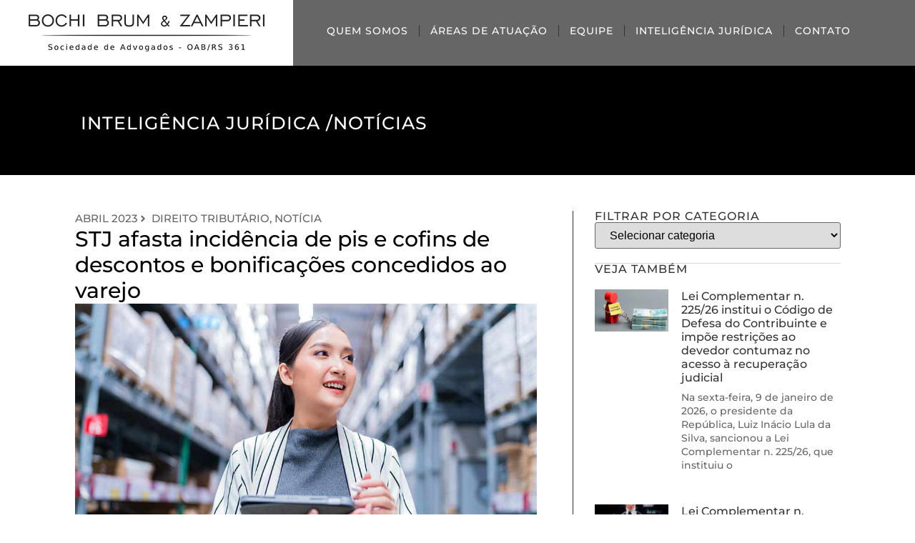

--- FILE ---
content_type: text/html; charset=UTF-8
request_url: https://www.bbz.adv.br/stj-afasta-incidencia-de-pis-e-cofins-de-descontos-e-bonificacoes-concedidos-ao-varejo/
body_size: 19528
content:
<!doctype html><html lang="pt-BR"><head><script data-no-optimize="1">var litespeed_docref=sessionStorage.getItem("litespeed_docref");litespeed_docref&&(Object.defineProperty(document,"referrer",{get:function(){return litespeed_docref}}),sessionStorage.removeItem("litespeed_docref"));</script> <meta charset="UTF-8"><meta name="viewport" content="width=device-width, initial-scale=1"><link rel="profile" href="https://gmpg.org/xfn/11"><title>STJ afasta incidência de pis e cofins de descontos e bonificações concedidos ao varejo &#8211; Bochi Brum &amp; Zampieri</title><meta name='robots' content='max-image-preview:large' /><link rel="alternate" type="application/rss+xml" title="Feed para Bochi Brum &amp; Zampieri &raquo;" href="https://www.bbz.adv.br/feed/" /><link rel="alternate" type="application/rss+xml" title="Feed de comentários para Bochi Brum &amp; Zampieri &raquo;" href="https://www.bbz.adv.br/comments/feed/" /><link rel="alternate" type="application/rss+xml" title="Feed de comentários para Bochi Brum &amp; Zampieri &raquo; STJ afasta incidência de pis e cofins de descontos e bonificações concedidos ao varejo" href="https://www.bbz.adv.br/stj-afasta-incidencia-de-pis-e-cofins-de-descontos-e-bonificacoes-concedidos-ao-varejo/feed/" /><link data-optimized="2" rel="stylesheet" href="https://www.bbz.adv.br/wp-content/litespeed/css/216ad2c3f7c4a569c73c17bb1fb927bd.css?ver=f747e" /> <script type="litespeed/javascript" data-src="https://www.bbz.adv.br/wp-includes/js/jquery/jquery.min.js?ver=3.7.1" id="jquery-core-js"></script> <link rel="https://api.w.org/" href="https://www.bbz.adv.br/wp-json/" /><link rel="alternate" title="JSON" type="application/json" href="https://www.bbz.adv.br/wp-json/wp/v2/posts/3298" /><link rel="EditURI" type="application/rsd+xml" title="RSD" href="https://www.bbz.adv.br/xmlrpc.php?rsd" /><meta name="generator" content="WordPress 6.8.2" /><link rel="canonical" href="https://www.bbz.adv.br/stj-afasta-incidencia-de-pis-e-cofins-de-descontos-e-bonificacoes-concedidos-ao-varejo/" /><link rel='shortlink' href='https://www.bbz.adv.br/?p=3298' /><link rel="alternate" title="oEmbed (JSON)" type="application/json+oembed" href="https://www.bbz.adv.br/wp-json/oembed/1.0/embed?url=https%3A%2F%2Fwww.bbz.adv.br%2Fstj-afasta-incidencia-de-pis-e-cofins-de-descontos-e-bonificacoes-concedidos-ao-varejo%2F" /><link rel="alternate" title="oEmbed (XML)" type="text/xml+oembed" href="https://www.bbz.adv.br/wp-json/oembed/1.0/embed?url=https%3A%2F%2Fwww.bbz.adv.br%2Fstj-afasta-incidencia-de-pis-e-cofins-de-descontos-e-bonificacoes-concedidos-ao-varejo%2F&#038;format=xml" /><meta name="generator" content="Elementor 3.31.0; features: e_font_icon_svg, additional_custom_breakpoints, e_element_cache; settings: css_print_method-external, google_font-enabled, font_display-swap">
 <script type="litespeed/javascript">(function(w,d,s,l,i){w[l]=w[l]||[];w[l].push({'gtm.start':new Date().getTime(),event:'gtm.js'});var f=d.getElementsByTagName(s)[0],j=d.createElement(s),dl=l!='dataLayer'?'&l='+l:'';j.async=!0;j.src='https://www.googletagmanager.com/gtm.js?id='+i+dl;f.parentNode.insertBefore(j,f)})(window,document,'script','dataLayer','GTM-5JVBJF8')</script> <meta name="generator" content="Powered by Slider Revolution 6.6.5 - responsive, Mobile-Friendly Slider Plugin for WordPress with comfortable drag and drop interface." /></head><body class="wp-singular post-template-default single single-post postid-3298 single-format-standard wp-embed-responsive wp-theme-hello-elementor hello-elementor-default elementor-default elementor-kit-11 elementor-page-375"><noscript><iframe data-lazyloaded="1" src="about:blank" data-litespeed-src="https://www.googletagmanager.com/ns.html?id=GTM-5JVBJF8"
height="0" width="0" style="display:none;visibility:hidden"></iframe></noscript><a class="skip-link screen-reader-text" href="#content">Ir para o conteúdo</a><div data-elementor-type="header" data-elementor-id="42" class="elementor elementor-42 elementor-location-header" data-elementor-post-type="elementor_library"><div class="elementor-element elementor-element-728ed4d9 e-flex e-con-boxed e-con e-parent" data-id="728ed4d9" data-element_type="container" data-settings="{&quot;sticky&quot;:&quot;top&quot;,&quot;position&quot;:&quot;absolute&quot;,&quot;sticky_on&quot;:[&quot;desktop&quot;,&quot;tablet&quot;,&quot;mobile&quot;],&quot;sticky_offset&quot;:0,&quot;sticky_effects_offset&quot;:0,&quot;sticky_anchor_link_offset&quot;:0}"><div class="e-con-inner"><div class="elementor-element elementor-element-58fb53dc e-con-full e-flex e-con e-child" data-id="58fb53dc" data-element_type="container" data-settings="{&quot;background_background&quot;:&quot;classic&quot;}"><div class="elementor-element elementor-element-3eefcd96 elementor-widget elementor-widget-image" data-id="3eefcd96" data-element_type="widget" data-widget_type="image.default"><div class="elementor-widget-container">
<a href="https://www.bbz.adv.br">
<img data-lazyloaded="1" src="[data-uri]" width="330" height="52" data-src="https://www.bbz.adv.br/wp-content/uploads/2022/12/Logo-bbz-menu.png" class="attachment-large size-large wp-image-19" alt="" data-srcset="https://www.bbz.adv.br/wp-content/uploads/2022/12/Logo-bbz-menu.png 330w, https://www.bbz.adv.br/wp-content/uploads/2022/12/Logo-bbz-menu-300x47.png 300w" data-sizes="(max-width: 330px) 100vw, 330px" />								</a></div></div></div><div class="elementor-element elementor-element-4af0afd e-con-full e-flex e-con e-child" data-id="4af0afd" data-element_type="container" data-settings="{&quot;background_background&quot;:&quot;classic&quot;}"><div class="elementor-element elementor-element-56499dbf elementor-nav-menu--stretch elementor-widget-mobile__width-initial elementor-nav-menu__align-end elementor-nav-menu--dropdown-tablet elementor-nav-menu__text-align-aside elementor-nav-menu--toggle elementor-nav-menu--burger elementor-widget elementor-widget-nav-menu" data-id="56499dbf" data-element_type="widget" data-settings="{&quot;full_width&quot;:&quot;stretch&quot;,&quot;submenu_icon&quot;:{&quot;value&quot;:&quot;&lt;svg class=\&quot;e-font-icon-svg e-fas-angle-down\&quot; viewBox=\&quot;0 0 320 512\&quot; xmlns=\&quot;http:\/\/www.w3.org\/2000\/svg\&quot;&gt;&lt;path d=\&quot;M143 352.3L7 216.3c-9.4-9.4-9.4-24.6 0-33.9l22.6-22.6c9.4-9.4 24.6-9.4 33.9 0l96.4 96.4 96.4-96.4c9.4-9.4 24.6-9.4 33.9 0l22.6 22.6c9.4 9.4 9.4 24.6 0 33.9l-136 136c-9.2 9.4-24.4 9.4-33.8 0z\&quot;&gt;&lt;\/path&gt;&lt;\/svg&gt;&quot;,&quot;library&quot;:&quot;fa-solid&quot;},&quot;layout&quot;:&quot;horizontal&quot;,&quot;toggle&quot;:&quot;burger&quot;}" data-widget_type="nav-menu.default"><div class="elementor-widget-container"><nav aria-label="Menu" class="elementor-nav-menu--main elementor-nav-menu__container elementor-nav-menu--layout-horizontal e--pointer-underline e--animation-fade"><ul id="menu-1-56499dbf" class="elementor-nav-menu"><li class="menu-item menu-item-type-post_type menu-item-object-page menu-item-1423"><a href="https://www.bbz.adv.br/quem-somos/" class="elementor-item">Quem somos</a></li><li class="menu-item menu-item-type-post_type menu-item-object-page menu-item-has-children menu-item-1422"><a href="https://www.bbz.adv.br/areas-de-atuacao/" class="elementor-item">Áreas de atuação</a><ul class="sub-menu elementor-nav-menu--dropdown"><li class="menu-item menu-item-type-post_type menu-item-object-area_de_atuacao menu-item-1419"><a href="https://www.bbz.adv.br/area_de_atuacao/direito-tributario-e-aduaneiro/" class="elementor-sub-item">Direito Tributário</a></li><li class="menu-item menu-item-type-post_type menu-item-object-area_de_atuacao menu-item-1413"><a href="https://www.bbz.adv.br/area_de_atuacao/direito-empresarial/" class="elementor-sub-item">Direito empresarial</a></li><li class="menu-item menu-item-type-post_type menu-item-object-area_de_atuacao menu-item-1410"><a href="https://www.bbz.adv.br/area_de_atuacao/agronegocio/" class="elementor-sub-item">Direito do agronegócio</a></li><li class="menu-item menu-item-type-post_type menu-item-object-area_de_atuacao menu-item-1940"><a href="https://www.bbz.adv.br/area_de_atuacao/responsabilidade-civil-e-obrigacoes/" class="elementor-sub-item">Responsabilidade civil e obrigações</a></li><li class="menu-item menu-item-type-post_type menu-item-object-area_de_atuacao menu-item-1941"><a href="https://www.bbz.adv.br/area_de_atuacao/familia-e-sucessoes/" class="elementor-sub-item">Gestão Patrimonial, Família e sucessões</a></li><li class="menu-item menu-item-type-post_type menu-item-object-area_de_atuacao menu-item-1942"><a href="https://www.bbz.adv.br/area_de_atuacao/direito-bancario/" class="elementor-sub-item">Direito bancário</a></li><li class="menu-item menu-item-type-post_type menu-item-object-area_de_atuacao menu-item-1943"><a href="https://www.bbz.adv.br/area_de_atuacao/recuperacao-de-credito/" class="elementor-sub-item">Recuperação de crédito</a></li><li class="menu-item menu-item-type-post_type menu-item-object-area_de_atuacao menu-item-1415"><a href="https://www.bbz.adv.br/area_de_atuacao/compliance-lgpd-e-direito-digital/" class="elementor-sub-item">Compliance, LGPD e direito digital</a></li><li class="menu-item menu-item-type-post_type menu-item-object-area_de_atuacao menu-item-1944"><a href="https://www.bbz.adv.br/area_de_atuacao/propriedade-intelectual/" class="elementor-sub-item">Propriedade intelectual</a></li><li class="menu-item menu-item-type-post_type menu-item-object-area_de_atuacao menu-item-1945"><a href="https://www.bbz.adv.br/area_de_atuacao/direito-imobiliario/" class="elementor-sub-item">Direito imobiliário</a></li><li class="menu-item menu-item-type-post_type menu-item-object-area_de_atuacao menu-item-1946"><a href="https://www.bbz.adv.br/area_de_atuacao/direito-administrativo/" class="elementor-sub-item">Direito administrativo</a></li><li class="menu-item menu-item-type-post_type menu-item-object-area_de_atuacao menu-item-1947"><a href="https://www.bbz.adv.br/area_de_atuacao/direito-medico/" class="elementor-sub-item">Direito médico</a></li><li class="menu-item menu-item-type-post_type menu-item-object-area_de_atuacao menu-item-1412"><a href="https://www.bbz.adv.br/area_de_atuacao/negocio-juridico-e-contratos/" class="elementor-sub-item">Negócio jurídico e contratos</a></li><li class="menu-item menu-item-type-post_type menu-item-object-area_de_atuacao menu-item-1414"><a href="https://www.bbz.adv.br/area_de_atuacao/direito-do-trabalho/" class="elementor-sub-item">Direito do trabalho</a></li><li class="menu-item menu-item-type-post_type menu-item-object-area_de_atuacao menu-item-4603"><a href="https://www.bbz.adv.br/area_de_atuacao/controladoria-juridica/" class="elementor-sub-item">Controladoria Jurídica</a></li><li class="menu-item menu-item-type-post_type menu-item-object-area_de_atuacao menu-item-5610"><a href="https://www.bbz.adv.br/area_de_atuacao/reestruturacao-e-insolvencia/" class="elementor-sub-item">Reestruturação e Insolvência</a></li></ul></li><li class="menu-item menu-item-type-post_type menu-item-object-page menu-item-1559"><a href="https://www.bbz.adv.br/equipe-bbz/" class="elementor-item">Equipe</a></li><li class="menu-item menu-item-type-post_type menu-item-object-page menu-item-has-children menu-item-1425"><a href="https://www.bbz.adv.br/inteligencia-juridica/" class="elementor-item">Inteligência Jurídica</a><ul class="sub-menu elementor-nav-menu--dropdown"><li class="menu-item menu-item-type-post_type menu-item-object-page menu-item-2955"><a href="https://www.bbz.adv.br/noticias/" class="elementor-sub-item">Notícias</a></li><li class="menu-item menu-item-type-post_type menu-item-object-page menu-item-2954"><a href="https://www.bbz.adv.br/bbz-artigos/" class="elementor-sub-item">Artigos</a></li><li class="menu-item menu-item-type-post_type menu-item-object-page menu-item-5230"><a href="https://www.bbz.adv.br/ebook/" class="elementor-sub-item">Ebooks / Guias</a></li></ul></li><li class="menu-item menu-item-type-post_type menu-item-object-page menu-item-1418"><a href="https://www.bbz.adv.br/contato/" class="elementor-item">Contato</a></li></ul></nav><div class="elementor-menu-toggle" role="button" tabindex="0" aria-label="Menu Toggle" aria-expanded="false">
<svg aria-hidden="true" role="presentation" class="elementor-menu-toggle__icon--open e-font-icon-svg e-eicon-menu-bar" viewBox="0 0 1000 1000" xmlns="http://www.w3.org/2000/svg"><path d="M104 333H896C929 333 958 304 958 271S929 208 896 208H104C71 208 42 237 42 271S71 333 104 333ZM104 583H896C929 583 958 554 958 521S929 458 896 458H104C71 458 42 487 42 521S71 583 104 583ZM104 833H896C929 833 958 804 958 771S929 708 896 708H104C71 708 42 737 42 771S71 833 104 833Z"></path></svg><svg aria-hidden="true" role="presentation" class="elementor-menu-toggle__icon--close e-font-icon-svg e-eicon-close" viewBox="0 0 1000 1000" xmlns="http://www.w3.org/2000/svg"><path d="M742 167L500 408 258 167C246 154 233 150 217 150 196 150 179 158 167 167 154 179 150 196 150 212 150 229 154 242 171 254L408 500 167 742C138 771 138 800 167 829 196 858 225 858 254 829L496 587 738 829C750 842 767 846 783 846 800 846 817 842 829 829 842 817 846 804 846 783 846 767 842 750 829 737L588 500 833 258C863 229 863 200 833 171 804 137 775 137 742 167Z"></path></svg></div><nav class="elementor-nav-menu--dropdown elementor-nav-menu__container" aria-hidden="true"><ul id="menu-2-56499dbf" class="elementor-nav-menu"><li class="menu-item menu-item-type-post_type menu-item-object-page menu-item-1423"><a href="https://www.bbz.adv.br/quem-somos/" class="elementor-item" tabindex="-1">Quem somos</a></li><li class="menu-item menu-item-type-post_type menu-item-object-page menu-item-has-children menu-item-1422"><a href="https://www.bbz.adv.br/areas-de-atuacao/" class="elementor-item" tabindex="-1">Áreas de atuação</a><ul class="sub-menu elementor-nav-menu--dropdown"><li class="menu-item menu-item-type-post_type menu-item-object-area_de_atuacao menu-item-1419"><a href="https://www.bbz.adv.br/area_de_atuacao/direito-tributario-e-aduaneiro/" class="elementor-sub-item" tabindex="-1">Direito Tributário</a></li><li class="menu-item menu-item-type-post_type menu-item-object-area_de_atuacao menu-item-1413"><a href="https://www.bbz.adv.br/area_de_atuacao/direito-empresarial/" class="elementor-sub-item" tabindex="-1">Direito empresarial</a></li><li class="menu-item menu-item-type-post_type menu-item-object-area_de_atuacao menu-item-1410"><a href="https://www.bbz.adv.br/area_de_atuacao/agronegocio/" class="elementor-sub-item" tabindex="-1">Direito do agronegócio</a></li><li class="menu-item menu-item-type-post_type menu-item-object-area_de_atuacao menu-item-1940"><a href="https://www.bbz.adv.br/area_de_atuacao/responsabilidade-civil-e-obrigacoes/" class="elementor-sub-item" tabindex="-1">Responsabilidade civil e obrigações</a></li><li class="menu-item menu-item-type-post_type menu-item-object-area_de_atuacao menu-item-1941"><a href="https://www.bbz.adv.br/area_de_atuacao/familia-e-sucessoes/" class="elementor-sub-item" tabindex="-1">Gestão Patrimonial, Família e sucessões</a></li><li class="menu-item menu-item-type-post_type menu-item-object-area_de_atuacao menu-item-1942"><a href="https://www.bbz.adv.br/area_de_atuacao/direito-bancario/" class="elementor-sub-item" tabindex="-1">Direito bancário</a></li><li class="menu-item menu-item-type-post_type menu-item-object-area_de_atuacao menu-item-1943"><a href="https://www.bbz.adv.br/area_de_atuacao/recuperacao-de-credito/" class="elementor-sub-item" tabindex="-1">Recuperação de crédito</a></li><li class="menu-item menu-item-type-post_type menu-item-object-area_de_atuacao menu-item-1415"><a href="https://www.bbz.adv.br/area_de_atuacao/compliance-lgpd-e-direito-digital/" class="elementor-sub-item" tabindex="-1">Compliance, LGPD e direito digital</a></li><li class="menu-item menu-item-type-post_type menu-item-object-area_de_atuacao menu-item-1944"><a href="https://www.bbz.adv.br/area_de_atuacao/propriedade-intelectual/" class="elementor-sub-item" tabindex="-1">Propriedade intelectual</a></li><li class="menu-item menu-item-type-post_type menu-item-object-area_de_atuacao menu-item-1945"><a href="https://www.bbz.adv.br/area_de_atuacao/direito-imobiliario/" class="elementor-sub-item" tabindex="-1">Direito imobiliário</a></li><li class="menu-item menu-item-type-post_type menu-item-object-area_de_atuacao menu-item-1946"><a href="https://www.bbz.adv.br/area_de_atuacao/direito-administrativo/" class="elementor-sub-item" tabindex="-1">Direito administrativo</a></li><li class="menu-item menu-item-type-post_type menu-item-object-area_de_atuacao menu-item-1947"><a href="https://www.bbz.adv.br/area_de_atuacao/direito-medico/" class="elementor-sub-item" tabindex="-1">Direito médico</a></li><li class="menu-item menu-item-type-post_type menu-item-object-area_de_atuacao menu-item-1412"><a href="https://www.bbz.adv.br/area_de_atuacao/negocio-juridico-e-contratos/" class="elementor-sub-item" tabindex="-1">Negócio jurídico e contratos</a></li><li class="menu-item menu-item-type-post_type menu-item-object-area_de_atuacao menu-item-1414"><a href="https://www.bbz.adv.br/area_de_atuacao/direito-do-trabalho/" class="elementor-sub-item" tabindex="-1">Direito do trabalho</a></li><li class="menu-item menu-item-type-post_type menu-item-object-area_de_atuacao menu-item-4603"><a href="https://www.bbz.adv.br/area_de_atuacao/controladoria-juridica/" class="elementor-sub-item" tabindex="-1">Controladoria Jurídica</a></li><li class="menu-item menu-item-type-post_type menu-item-object-area_de_atuacao menu-item-5610"><a href="https://www.bbz.adv.br/area_de_atuacao/reestruturacao-e-insolvencia/" class="elementor-sub-item" tabindex="-1">Reestruturação e Insolvência</a></li></ul></li><li class="menu-item menu-item-type-post_type menu-item-object-page menu-item-1559"><a href="https://www.bbz.adv.br/equipe-bbz/" class="elementor-item" tabindex="-1">Equipe</a></li><li class="menu-item menu-item-type-post_type menu-item-object-page menu-item-has-children menu-item-1425"><a href="https://www.bbz.adv.br/inteligencia-juridica/" class="elementor-item" tabindex="-1">Inteligência Jurídica</a><ul class="sub-menu elementor-nav-menu--dropdown"><li class="menu-item menu-item-type-post_type menu-item-object-page menu-item-2955"><a href="https://www.bbz.adv.br/noticias/" class="elementor-sub-item" tabindex="-1">Notícias</a></li><li class="menu-item menu-item-type-post_type menu-item-object-page menu-item-2954"><a href="https://www.bbz.adv.br/bbz-artigos/" class="elementor-sub-item" tabindex="-1">Artigos</a></li><li class="menu-item menu-item-type-post_type menu-item-object-page menu-item-5230"><a href="https://www.bbz.adv.br/ebook/" class="elementor-sub-item" tabindex="-1">Ebooks / Guias</a></li></ul></li><li class="menu-item menu-item-type-post_type menu-item-object-page menu-item-1418"><a href="https://www.bbz.adv.br/contato/" class="elementor-item" tabindex="-1">Contato</a></li></ul></nav></div></div></div></div></div></div><div data-elementor-type="single-post" data-elementor-id="375" class="elementor elementor-375 elementor-location-single post-3298 post type-post status-publish format-standard has-post-thumbnail hentry category-direito-tributario category-noticia" data-elementor-post-type="elementor_library"><div class="elementor-element elementor-element-60c8ee48 e-flex e-con-boxed e-con e-parent" data-id="60c8ee48" data-element_type="container" data-settings="{&quot;background_background&quot;:&quot;classic&quot;}"><div class="e-con-inner"><div class="elementor-element elementor-element-674c535c elementor-widget elementor-widget-heading" data-id="674c535c" data-element_type="widget" data-widget_type="heading.default"><div class="elementor-widget-container"><h2 class="elementor-heading-title elementor-size-default"><a href="https://www.bbz.adv.br/inteligencia-juridica/">inteligência jurídica / </a></h2></div></div><div class="elementor-element elementor-element-27e2281 elementor-widget elementor-widget-heading" data-id="27e2281" data-element_type="widget" data-widget_type="heading.default"><div class="elementor-widget-container"><h2 class="elementor-heading-title elementor-size-default"><a href="https://www.bbz.adv.br/noticias/">notícias</a></h2></div></div></div></div><div class="elementor-element elementor-element-13c3291 e-flex e-con-boxed e-con e-parent" data-id="13c3291" data-element_type="container"><div class="e-con-inner"><div class="elementor-element elementor-element-934d0ed e-con-full e-flex e-con e-child" data-id="934d0ed" data-element_type="container"><div class="elementor-element elementor-element-a352e5f elementor-widget elementor-widget-post-info" data-id="a352e5f" data-element_type="widget" data-widget_type="post-info.default"><div class="elementor-widget-container"><ul class="elementor-inline-items elementor-icon-list-items elementor-post-info"><li class="elementor-icon-list-item elementor-repeater-item-06094b5 elementor-inline-item" itemprop="datePublished">
<span class="elementor-icon-list-text elementor-post-info__item elementor-post-info__item--type-date">
<time>abril 2023</time>					</span></li><li class="elementor-icon-list-item elementor-repeater-item-9c64433 elementor-inline-item" itemprop="about">
<span class="elementor-icon-list-icon">
<svg aria-hidden="true" class="e-font-icon-svg e-fas-angle-right" viewBox="0 0 256 512" xmlns="http://www.w3.org/2000/svg"><path d="M224.3 273l-136 136c-9.4 9.4-24.6 9.4-33.9 0l-22.6-22.6c-9.4-9.4-9.4-24.6 0-33.9l96.4-96.4-96.4-96.4c-9.4-9.4-9.4-24.6 0-33.9L54.3 103c9.4-9.4 24.6-9.4 33.9 0l136 136c9.5 9.4 9.5 24.6.1 34z"></path></svg>							</span>
<span class="elementor-icon-list-text elementor-post-info__item elementor-post-info__item--type-terms">
<span class="elementor-post-info__terms-list">
<a href="https://www.bbz.adv.br/category/direito-tributario/" class="elementor-post-info__terms-list-item">Direito tributário</a>, <a href="https://www.bbz.adv.br/category/noticia/" class="elementor-post-info__terms-list-item">Notícia</a>				</span>
</span></li></ul></div></div><div class="elementor-element elementor-element-44e34b4 elementor-widget elementor-widget-theme-post-title elementor-page-title elementor-widget-heading" data-id="44e34b4" data-element_type="widget" data-widget_type="theme-post-title.default"><div class="elementor-widget-container"><h1 class="elementor-heading-title elementor-size-default">STJ afasta incidência de pis e cofins de descontos e bonificações concedidos ao varejo</h1></div></div><div class="elementor-element elementor-element-d5e785c elementor-widget elementor-widget-theme-post-featured-image elementor-widget-image" data-id="d5e785c" data-element_type="widget" data-widget_type="theme-post-featured-image.default"><div class="elementor-widget-container"><figure class="wp-caption">
<img data-lazyloaded="1" src="[data-uri]" fetchpriority="high" width="980" height="550" data-src="https://www.bbz.adv.br/wp-content/uploads/2023/04/BBZ-2.jpg" class="attachment-full size-full wp-image-3299" alt="" data-srcset="https://www.bbz.adv.br/wp-content/uploads/2023/04/BBZ-2.jpg 980w, https://www.bbz.adv.br/wp-content/uploads/2023/04/BBZ-2-300x168.jpg 300w, https://www.bbz.adv.br/wp-content/uploads/2023/04/BBZ-2-768x431.jpg 768w" data-sizes="(max-width: 980px) 100vw, 980px" /><figcaption class="widget-image-caption wp-caption-text"></figcaption></figure></div></div><div class="elementor-element elementor-element-f84798d elementor-widget elementor-widget-theme-post-content" data-id="f84798d" data-element_type="widget" data-widget_type="theme-post-content.default"><div class="elementor-widget-container"><p>Na rotina comercial, é comum a utilização de acordos e descontos realizados com fornecedores e varejistas, em que se concede ao varejista uma redução de custos na aquisição do produto a partir de concessões mútuas. Portanto, uma das principais formas de se materializar esses acordos comerciais é quando ocorre o recebimento de mercadorias em bonificação atreladas à operação de venda.</p><p>A controvérsia surge, pois, essas mercadorias recebidas em bonificação, quando atreladas ao negócio mercantil e constante em nota fiscal específica, geram receita tributável à medida que são comercializadas, visto que a receita correspondente à venda destes produtos bonificados integra a base de cálculo (receita bruta) para o recolhimento das contribuições do PIS e da COFINS. Significa dizer, em última análise, que a mercadoria bonificada é também tributada pelas contribuições sociais, aumentando de forma considerável a carga tributária arcada pela atividade varejista.</p><p>Assim, a discussão central volta-se à classificação da natureza jurídica dos ajustes de preço no âmbito dos acordos comerciais celebrados entre o varejista e seus fornecedores para fins da incidência de PIS/COFINS. No dia 11 de abril, no entanto, a Primeira Turma do Superior Tribunal de Justiça proferiu decisão inédita e de grande relevância para este setor no REsp nº 18360282/SE, sob relatoria da ministra Regina Helena Costa, definindo, no primeiro julgamento da temática na 1ª Turma da Corte, que não devem incidir PIS e COFINS sobre os descontos e/ou bonificações concedidos ao varejo quando da aquisição de mercadorias.</p><p>Apesar de ainda não haver um posicionamento da 2ª Turma sobre o assunto, os ministros da 1ª Turma devem retomar o julgamento do recurso especial interposto pelo contribuinte, no qual este alegou que, independentemente da classificação contábil, as bonificações (que aqui se compreendem como os descontos acordados com fornecedores) estão condicionadas a uma contraprestação de serviços por parte do contribuinte varejista, restando inquestionável a sua caracterização como auferimento de receita tributável.</p><p>O julgamento teve início em novembro de 2022, momento em que a ministra relatora proferiu voto favorável ao contribuinte, ao compreender que não haveria acréscimo patrimonial de caráter definitivo diante da concessão de descontos comerciais oferecidos por fornecedores, mas sim uma verdadeira redução de custo de aquisição da mercadoria, de forma que podem ser deduzidos da base de cálculo do PIS e da COFINS. Acompanhou o entendimento o ministro Manoel Erhardt.</p><p>Trata-se de decisão importante na medida em que, recentemente, os contribuintes vinham obtendo decisões desfavoráveis no âmbito administrativo nos julgamentos do CARF, que buscava identificar nas operações se os descontos eram concedidos incondicionalmente ou mediante contraprestações por parte dos varejistas.</p><p>Por fim, vale ressaltar que apesar de a decisão não ter sido proferida em sede de recurso repetitivo e não vincular os julgamentos administrativos do CARF, ela representa um importante precedente judicial com boas perspectivas para o comércio varejista.</p><p>Por:<br />
Nathália Zampieri – OAB/RS 111.498</p><p>&nbsp;</p><p>&nbsp;</p><p>&nbsp;</p></div></div></div><div class="elementor-element elementor-element-7eacd6a e-con-full e-flex e-con e-child" data-id="7eacd6a" data-element_type="container"><div class="elementor-element elementor-element-e785d12 elementor-widget elementor-widget-heading" data-id="e785d12" data-element_type="widget" data-widget_type="heading.default"><div class="elementor-widget-container"><h2 class="elementor-heading-title elementor-size-default">Filtrar por categoria</h2></div></div><div class="elementor-element elementor-element-4d23d29 elementor-widget elementor-widget-wp-widget-categories" data-id="4d23d29" data-element_type="widget" data-widget_type="wp-widget-categories.default"><div class="elementor-widget-container"><h5>Categorias</h5><form action="https://www.bbz.adv.br" method="get"><label class="screen-reader-text" for="cat">Categorias</label><select  name='cat' id='cat' class='postform'><option value='-1'>Selecionar categoria</option><option class="level-0" value="4">Agronegócio</option><option class="level-0" value="43">Artigo</option><option class="level-0" value="6">Compliance, lgpd e direito digital</option><option class="level-0" value="44">Controladoria Jurídica</option><option class="level-0" value="24">Direito Administrativo</option><option class="level-0" value="25">Direito Bancário</option><option class="level-0" value="8">Direito do trabalho</option><option class="level-0" value="9">Direito empresarial</option><option class="level-0" value="26">Direito Imobiliário</option><option class="level-0" value="27">Direito Médico</option><option class="level-0" value="42">Direito Previdenciário</option><option class="level-0" value="12">Direito tributário</option><option class="level-0" value="28">Gestão Patrimonial, Família e sucessões</option><option class="level-0" value="29">Negócio jurídico e contratos</option><option class="level-0" value="1">Notícia</option><option class="level-0" value="30">Propriedade intelectual</option><option class="level-0" value="31">Recuperação de crédito</option><option class="level-0" value="50">Reestruturação e Insolvência</option><option class="level-0" value="32">Responsabilidade civil e obrigações</option>
</select></form></div></div><div class="elementor-element elementor-element-30f5243 elementor-widget elementor-widget-heading" data-id="30f5243" data-element_type="widget" data-widget_type="heading.default"><div class="elementor-widget-container"><h2 class="elementor-heading-title elementor-size-default">Veja também</h2></div></div><div class="elementor-element elementor-element-8ddc251 elementor-grid-1 elementor-posts--thumbnail-left elementor-grid-tablet-1 elementor-grid-mobile-1 elementor-widget elementor-widget-posts" data-id="8ddc251" data-element_type="widget" data-settings="{&quot;classic_columns&quot;:&quot;1&quot;,&quot;classic_columns_tablet&quot;:&quot;1&quot;,&quot;classic_columns_mobile&quot;:&quot;1&quot;,&quot;classic_row_gap&quot;:{&quot;unit&quot;:&quot;px&quot;,&quot;size&quot;:35,&quot;sizes&quot;:[]},&quot;classic_row_gap_tablet&quot;:{&quot;unit&quot;:&quot;px&quot;,&quot;size&quot;:&quot;&quot;,&quot;sizes&quot;:[]},&quot;classic_row_gap_mobile&quot;:{&quot;unit&quot;:&quot;px&quot;,&quot;size&quot;:&quot;&quot;,&quot;sizes&quot;:[]}}" data-widget_type="posts.classic"><div class="elementor-widget-container"><div class="elementor-posts-container elementor-posts elementor-posts--skin-classic elementor-grid" role="list"><article class="elementor-post elementor-grid-item post-5678 post type-post status-publish format-standard has-post-thumbnail hentry category-direito-empresarial category-reestruturacao-e-insolvencia" role="listitem">
<a class="elementor-post__thumbnail__link" href="https://www.bbz.adv.br/lei-complementar-n-225-26-institui-o-codigo-de-defesa-do-contribuinte-e-impoe-restricoes-ao-devedor-contumaz-no-acesso-a-recuperacao-judicial/" tabindex="-1" ><div class="elementor-post__thumbnail"><img data-lazyloaded="1" src="[data-uri]" width="300" height="171" data-src="https://www.bbz.adv.br/wp-content/uploads/2026/01/Site-1-1-300x171.jpg" class="attachment-medium size-medium wp-image-5679" alt="" /></div>
</a><div class="elementor-post__text"><h3 class="elementor-post__title">
<a href="https://www.bbz.adv.br/lei-complementar-n-225-26-institui-o-codigo-de-defesa-do-contribuinte-e-impoe-restricoes-ao-devedor-contumaz-no-acesso-a-recuperacao-judicial/" >
Lei Complementar n. 225/26 institui o Código de Defesa do Contribuinte e impõe restrições ao devedor contumaz no acesso à recuperação judicial			</a></h3><div class="elementor-post__excerpt"><p>Na sexta-feira, 9 de janeiro de 2026, o presidente da República, Luiz Inácio Lula da Silva, sancionou a Lei Complementar n. 225/26, que instituiu o</p></div></div></article><article class="elementor-post elementor-grid-item post-5674 post type-post status-publish format-standard has-post-thumbnail hentry category-direito-tributario" role="listitem">
<a class="elementor-post__thumbnail__link" href="https://www.bbz.adv.br/lei-complementar-n-225-26-quem-sera-o-devedor-contumaz/" tabindex="-1" ><div class="elementor-post__thumbnail"><img data-lazyloaded="1" src="[data-uri]" loading="lazy" width="300" height="171" data-src="https://www.bbz.adv.br/wp-content/uploads/2026/01/Site-1-300x171.jpg" class="attachment-medium size-medium wp-image-5675" alt="" /></div>
</a><div class="elementor-post__text"><h3 class="elementor-post__title">
<a href="https://www.bbz.adv.br/lei-complementar-n-225-26-quem-sera-o-devedor-contumaz/" >
Lei Complementar n. 225/26: quem será o devedor contumaz?			</a></h3><div class="elementor-post__excerpt"><p>No dia 08 de janeiro de 2026, foi sancionada a Lei Complementar n. 225/26, que institui o Código de Defesa do Contribuinte, representando um marco</p></div></div></article><article class="elementor-post elementor-grid-item post-5671 post type-post status-publish format-standard has-post-thumbnail hentry category-direito-tributario" role="listitem">
<a class="elementor-post__thumbnail__link" href="https://www.bbz.adv.br/o-periodo-de-transicao-para-a-reforma-tributaria-ja-iniciou-quais-sao-as-adaptacoes-que-precisam-ser-feitas-para-pessoa-fisica-e-juridica-a-partir-de-agora/" tabindex="-1" ><div class="elementor-post__thumbnail"><img data-lazyloaded="1" src="[data-uri]" loading="lazy" width="300" height="171" data-src="https://www.bbz.adv.br/wp-content/uploads/2026/01/Artigo_-_Inicio_reforma_tributaria_Site-300x171.jpg" class="attachment-medium size-medium wp-image-5672" alt="" /></div>
</a><div class="elementor-post__text"><h3 class="elementor-post__title">
<a href="https://www.bbz.adv.br/o-periodo-de-transicao-para-a-reforma-tributaria-ja-iniciou-quais-sao-as-adaptacoes-que-precisam-ser-feitas-para-pessoa-fisica-e-juridica-a-partir-de-agora/" >
O período de transição para a Reforma Tributária já iniciou. Quais são as adaptações que precisam ser feitas, para pessoa física e jurídica, a partir de agora?			</a></h3><div class="elementor-post__excerpt"><p>A Lei Complementar n. 214/25, que instituiu o Imposto sobre Bens e Serviços (IBS) e a Contribuição Social sobre Bens e Serviços (CBS), prevê, a</p></div></div></article></div></div></div></div></div></div><div class="elementor-element elementor-element-de6f7cc e-flex e-con-boxed e-con e-parent" data-id="de6f7cc" data-element_type="container"><div class="e-con-inner"><div class="elementor-element elementor-element-0a9daeb e-con-full e-flex e-con e-child" data-id="0a9daeb" data-element_type="container"><div class="elementor-element elementor-element-319f73c elementor-post-navigation-borders-yes elementor-widget elementor-widget-post-navigation" data-id="319f73c" data-element_type="widget" data-widget_type="post-navigation.default"><div class="elementor-widget-container"><div class="elementor-post-navigation" role="navigation" aria-label="Post Navigation"><div class="elementor-post-navigation__prev elementor-post-navigation__link">
<a href="https://www.bbz.adv.br/a-modificacao-na-cumulacao-de-beneficios-de-aposentadoria-e-pensao-por-morte/" rel="prev"><span class="post-navigation__arrow-wrapper post-navigation__arrow-prev"><svg aria-hidden="true" class="e-font-icon-svg e-fas-chevron-left" viewBox="0 0 320 512" xmlns="http://www.w3.org/2000/svg"><path d="M34.52 239.03L228.87 44.69c9.37-9.37 24.57-9.37 33.94 0l22.67 22.67c9.36 9.36 9.37 24.52.04 33.9L131.49 256l154.02 154.75c9.34 9.38 9.32 24.54-.04 33.9l-22.67 22.67c-9.37 9.37-24.57 9.37-33.94 0L34.52 272.97c-9.37-9.37-9.37-24.57 0-33.94z"></path></svg><span class="elementor-screen-only">Prev</span></span><span class="elementor-post-navigation__link__prev"><span class="post-navigation__prev--label">Anterior</span><span class="post-navigation__prev--title">A modificação na cumulação de benefícios de aposentadoria e pensão por morte</span></span></a></div><div class="elementor-post-navigation__separator-wrapper"><div class="elementor-post-navigation__separator"></div></div><div class="elementor-post-navigation__next elementor-post-navigation__link">
<a href="https://www.bbz.adv.br/stj-valida-registro-de-marcas-similares-em-razao-de-baixa-distintividade/" rel="next"><span class="elementor-post-navigation__link__next"><span class="post-navigation__next--label">Próximo</span><span class="post-navigation__next--title">STJ valida registro de marcas similares em razão de baixa distintividade</span></span><span class="post-navigation__arrow-wrapper post-navigation__arrow-next"><svg aria-hidden="true" class="e-font-icon-svg e-fas-chevron-right" viewBox="0 0 320 512" xmlns="http://www.w3.org/2000/svg"><path d="M285.476 272.971L91.132 467.314c-9.373 9.373-24.569 9.373-33.941 0l-22.667-22.667c-9.357-9.357-9.375-24.522-.04-33.901L188.505 256 34.484 101.255c-9.335-9.379-9.317-24.544.04-33.901l22.667-22.667c9.373-9.373 24.569-9.373 33.941 0L285.475 239.03c9.373 9.372 9.373 24.568.001 33.941z"></path></svg><span class="elementor-screen-only">Next</span></span></a></div></div></div></div></div></div></div></div><div data-elementor-type="footer" data-elementor-id="2229" class="elementor elementor-2229 elementor-location-footer" data-elementor-post-type="elementor_library"><div class="elementor-element elementor-element-2dc1e3d6 e-flex e-con-boxed e-con e-parent" data-id="2dc1e3d6" data-element_type="container" data-settings="{&quot;background_background&quot;:&quot;classic&quot;}"><div class="e-con-inner"><div class="elementor-element elementor-element-1f1bf86f e-con-full e-flex e-con e-parent" data-id="1f1bf86f" data-element_type="container"><div class="elementor-element elementor-element-3d998362 elementor-widget elementor-widget-heading" data-id="3d998362" data-element_type="widget" data-widget_type="heading.default"><div class="elementor-widget-container"><h2 class="elementor-heading-title elementor-size-large">assine nossa
newsletter</h2></div></div></div><div class="elementor-element elementor-element-33a2e3ed e-con-full e-flex e-con e-parent" data-id="33a2e3ed" data-element_type="container"><div class="elementor-element elementor-element-3919991b elementor-widget__width-initial elementor-widget elementor-widget-heading" data-id="3919991b" data-element_type="widget" data-widget_type="heading.default"><div class="elementor-widget-container"><h2 class="elementor-heading-title elementor-size-default">Fique por dentro das últimas notícias.</h2></div></div></div><div class="elementor-element elementor-element-5accb691 e-con-full e-flex e-con e-parent" data-id="5accb691" data-element_type="container"><div class="elementor-element elementor-element-4970e0fe elementor-align-justify elementor-widget__width-initial elementor-widget elementor-widget-button" data-id="4970e0fe" data-element_type="widget" data-widget_type="button.default"><div class="elementor-widget-container"><div class="elementor-button-wrapper">
<a class="elementor-button elementor-button-link elementor-size-md" href="https://www.bbz.adv.br/cadastro-newsletter/">
<span class="elementor-button-content-wrapper">
<span class="elementor-button-text">cadastrar</span>
</span>
</a></div></div></div></div></div></div><div class="elementor-element elementor-element-f5ec46e e-flex e-con-boxed e-con e-parent" data-id="f5ec46e" data-element_type="container" data-settings="{&quot;background_background&quot;:&quot;classic&quot;}"><div class="e-con-inner"><div class="elementor-element elementor-element-4987bfb5 e-con-full e-flex e-con e-parent" data-id="4987bfb5" data-element_type="container"><div class="elementor-element elementor-element-3960abea elementor-widget elementor-widget-heading" data-id="3960abea" data-element_type="widget" data-widget_type="heading.default"><div class="elementor-widget-container"><h2 class="elementor-heading-title elementor-size-default">Santa Maria</h2></div></div><div class="elementor-element elementor-element-21860b0d elementor-widget elementor-widget-text-editor" data-id="21860b0d" data-element_type="widget" data-widget_type="text-editor.default"><div class="elementor-widget-container"><p>Av. Nossa Sra das Dores, 53<br />Bairro Dores &#8211; CEP 97050-531</p></div></div><div class="elementor-element elementor-element-5655ae8 e-transform e-transform elementor-widget elementor-widget-heading" data-id="5655ae8" data-element_type="widget" data-settings="{&quot;_transform_rotateZ_effect&quot;:{&quot;unit&quot;:&quot;px&quot;,&quot;size&quot;:&quot;&quot;,&quot;sizes&quot;:[]},&quot;_transform_rotateZ_effect_tablet&quot;:{&quot;unit&quot;:&quot;deg&quot;,&quot;size&quot;:&quot;&quot;,&quot;sizes&quot;:[]},&quot;_transform_rotateZ_effect_mobile&quot;:{&quot;unit&quot;:&quot;deg&quot;,&quot;size&quot;:&quot;&quot;,&quot;sizes&quot;:[]},&quot;_transform_translateX_effect&quot;:{&quot;unit&quot;:&quot;px&quot;,&quot;size&quot;:&quot;&quot;,&quot;sizes&quot;:[]},&quot;_transform_translateX_effect_tablet&quot;:{&quot;unit&quot;:&quot;px&quot;,&quot;size&quot;:&quot;&quot;,&quot;sizes&quot;:[]},&quot;_transform_translateX_effect_mobile&quot;:{&quot;unit&quot;:&quot;px&quot;,&quot;size&quot;:&quot;&quot;,&quot;sizes&quot;:[]},&quot;_transform_translateY_effect&quot;:{&quot;unit&quot;:&quot;px&quot;,&quot;size&quot;:&quot;&quot;,&quot;sizes&quot;:[]},&quot;_transform_translateY_effect_tablet&quot;:{&quot;unit&quot;:&quot;px&quot;,&quot;size&quot;:&quot;&quot;,&quot;sizes&quot;:[]},&quot;_transform_translateY_effect_mobile&quot;:{&quot;unit&quot;:&quot;px&quot;,&quot;size&quot;:&quot;&quot;,&quot;sizes&quot;:[]}}" data-widget_type="heading.default"><div class="elementor-widget-container"><h2 class="elementor-heading-title elementor-size-default"><a href="https://goo.gl/maps/gab48n6NLidPpbBw9">(55) 3025 9350</a></h2></div></div></div><div class="elementor-element elementor-element-76cc39ef e-con-full e-flex e-con e-parent" data-id="76cc39ef" data-element_type="container"><div class="elementor-element elementor-element-137be092 elementor-widget elementor-widget-heading" data-id="137be092" data-element_type="widget" data-widget_type="heading.default"><div class="elementor-widget-container"><h2 class="elementor-heading-title elementor-size-default">Porto Alegre</h2></div></div><div class="elementor-element elementor-element-6c52b6f8 elementor-widget elementor-widget-text-editor" data-id="6c52b6f8" data-element_type="widget" data-widget_type="text-editor.default"><div class="elementor-widget-container"><p>Rua Ramiro Barcelos, 630 – Sala 1006<br />Bairro Floresta, CEP 90035-005,<br />Prédio DOC – Design Office Center</p></div></div><div class="elementor-element elementor-element-32f93f6d e-transform e-transform elementor-widget elementor-widget-heading" data-id="32f93f6d" data-element_type="widget" data-settings="{&quot;_transform_rotateZ_effect&quot;:{&quot;unit&quot;:&quot;px&quot;,&quot;size&quot;:&quot;&quot;,&quot;sizes&quot;:[]},&quot;_transform_rotateZ_effect_tablet&quot;:{&quot;unit&quot;:&quot;deg&quot;,&quot;size&quot;:&quot;&quot;,&quot;sizes&quot;:[]},&quot;_transform_rotateZ_effect_mobile&quot;:{&quot;unit&quot;:&quot;deg&quot;,&quot;size&quot;:&quot;&quot;,&quot;sizes&quot;:[]},&quot;_transform_translateX_effect&quot;:{&quot;unit&quot;:&quot;px&quot;,&quot;size&quot;:&quot;&quot;,&quot;sizes&quot;:[]},&quot;_transform_translateX_effect_tablet&quot;:{&quot;unit&quot;:&quot;px&quot;,&quot;size&quot;:&quot;&quot;,&quot;sizes&quot;:[]},&quot;_transform_translateX_effect_mobile&quot;:{&quot;unit&quot;:&quot;px&quot;,&quot;size&quot;:&quot;&quot;,&quot;sizes&quot;:[]},&quot;_transform_translateY_effect&quot;:{&quot;unit&quot;:&quot;px&quot;,&quot;size&quot;:&quot;&quot;,&quot;sizes&quot;:[]},&quot;_transform_translateY_effect_tablet&quot;:{&quot;unit&quot;:&quot;px&quot;,&quot;size&quot;:&quot;&quot;,&quot;sizes&quot;:[]},&quot;_transform_translateY_effect_mobile&quot;:{&quot;unit&quot;:&quot;px&quot;,&quot;size&quot;:&quot;&quot;,&quot;sizes&quot;:[]}}" data-widget_type="heading.default"><div class="elementor-widget-container"><h2 class="elementor-heading-title elementor-size-default"><a href="tel:05132394703">(51) 3239 4703</a></h2></div></div></div><div class="elementor-element elementor-element-1d85bc51 e-con-full e-flex e-con e-parent" data-id="1d85bc51" data-element_type="container"><div class="elementor-element elementor-element-4a535fff elementor-widget elementor-widget-heading" data-id="4a535fff" data-element_type="widget" data-widget_type="heading.default"><div class="elementor-widget-container"><h2 class="elementor-heading-title elementor-size-default">Santiago</h2></div></div><div class="elementor-element elementor-element-9213b0f elementor-widget elementor-widget-text-editor" data-id="9213b0f" data-element_type="widget" data-widget_type="text-editor.default"><div class="elementor-widget-container"><p>Rua Pinheiro Machado, 2301, Conj. 01,<br />Centro. CEP 97700-210</p></div></div><div class="elementor-element elementor-element-3a81a335 e-transform e-transform elementor-widget elementor-widget-heading" data-id="3a81a335" data-element_type="widget" data-settings="{&quot;_transform_rotateZ_effect&quot;:{&quot;unit&quot;:&quot;px&quot;,&quot;size&quot;:&quot;&quot;,&quot;sizes&quot;:[]},&quot;_transform_rotateZ_effect_tablet&quot;:{&quot;unit&quot;:&quot;deg&quot;,&quot;size&quot;:&quot;&quot;,&quot;sizes&quot;:[]},&quot;_transform_rotateZ_effect_mobile&quot;:{&quot;unit&quot;:&quot;deg&quot;,&quot;size&quot;:&quot;&quot;,&quot;sizes&quot;:[]},&quot;_transform_translateX_effect&quot;:{&quot;unit&quot;:&quot;px&quot;,&quot;size&quot;:&quot;&quot;,&quot;sizes&quot;:[]},&quot;_transform_translateX_effect_tablet&quot;:{&quot;unit&quot;:&quot;px&quot;,&quot;size&quot;:&quot;&quot;,&quot;sizes&quot;:[]},&quot;_transform_translateX_effect_mobile&quot;:{&quot;unit&quot;:&quot;px&quot;,&quot;size&quot;:&quot;&quot;,&quot;sizes&quot;:[]},&quot;_transform_translateY_effect&quot;:{&quot;unit&quot;:&quot;px&quot;,&quot;size&quot;:&quot;&quot;,&quot;sizes&quot;:[]},&quot;_transform_translateY_effect_tablet&quot;:{&quot;unit&quot;:&quot;px&quot;,&quot;size&quot;:&quot;&quot;,&quot;sizes&quot;:[]},&quot;_transform_translateY_effect_mobile&quot;:{&quot;unit&quot;:&quot;px&quot;,&quot;size&quot;:&quot;&quot;,&quot;sizes&quot;:[]}}" data-widget_type="heading.default"><div class="elementor-widget-container"><h2 class="elementor-heading-title elementor-size-default"><a href="tel:5532511921">(55) 3251 1921</a></h2></div></div></div></div></div><div class="elementor-element elementor-element-27c5e97 e-flex e-con-boxed e-con e-parent" data-id="27c5e97" data-element_type="container" data-settings="{&quot;background_background&quot;:&quot;classic&quot;}"><div class="e-con-inner"><div class="elementor-element elementor-element-4bb1a0c7 e-con-full e-flex e-con e-parent" data-id="4bb1a0c7" data-element_type="container" data-settings="{&quot;background_background&quot;:&quot;classic&quot;}"><div class="elementor-element elementor-element-24b45da3 elementor-widget elementor-widget-image" data-id="24b45da3" data-element_type="widget" data-widget_type="image.default"><div class="elementor-widget-container">
<img data-lazyloaded="1" src="[data-uri]" loading="lazy" width="450" height="80" data-src="https://www.bbz.adv.br/wp-content/uploads/2022/12/logo-bbz-advogado-branco-rodape.png" class="attachment-full size-full wp-image-29" alt="" data-srcset="https://www.bbz.adv.br/wp-content/uploads/2022/12/logo-bbz-advogado-branco-rodape.png 450w, https://www.bbz.adv.br/wp-content/uploads/2022/12/logo-bbz-advogado-branco-rodape-300x53.png 300w" data-sizes="(max-width: 450px) 100vw, 450px" /></div></div></div><div class="elementor-element elementor-element-74760bca e-con-full e-flex e-con e-parent" data-id="74760bca" data-element_type="container" data-settings="{&quot;background_background&quot;:&quot;classic&quot;}"><div class="elementor-element elementor-element-1bed09ae e-grid-align-left e-grid-align-mobile-center elementor-shape-rounded elementor-grid-0 elementor-widget elementor-widget-social-icons" data-id="1bed09ae" data-element_type="widget" data-widget_type="social-icons.default"><div class="elementor-widget-container"><div class="elementor-social-icons-wrapper elementor-grid" role="list">
<span class="elementor-grid-item" role="listitem">
<a class="elementor-icon elementor-social-icon elementor-social-icon-facebook-f elementor-repeater-item-365bc9b" href="https://www.facebook.com/bbzadvogados" target="_blank">
<span class="elementor-screen-only">Facebook-f</span>
<svg class="e-font-icon-svg e-fab-facebook-f" viewBox="0 0 320 512" xmlns="http://www.w3.org/2000/svg"><path d="M279.14 288l14.22-92.66h-88.91v-60.13c0-25.35 12.42-50.06 52.24-50.06h40.42V6.26S260.43 0 225.36 0c-73.22 0-121.08 44.38-121.08 124.72v70.62H22.89V288h81.39v224h100.17V288z"></path></svg>					</a>
</span>
<span class="elementor-grid-item" role="listitem">
<a class="elementor-icon elementor-social-icon elementor-social-icon-instagram elementor-repeater-item-c904fa7" href="https://www.instagram.com/bbzadvogados/" target="_blank">
<span class="elementor-screen-only">Instagram</span>
<svg class="e-font-icon-svg e-fab-instagram" viewBox="0 0 448 512" xmlns="http://www.w3.org/2000/svg"><path d="M224.1 141c-63.6 0-114.9 51.3-114.9 114.9s51.3 114.9 114.9 114.9S339 319.5 339 255.9 287.7 141 224.1 141zm0 189.6c-41.1 0-74.7-33.5-74.7-74.7s33.5-74.7 74.7-74.7 74.7 33.5 74.7 74.7-33.6 74.7-74.7 74.7zm146.4-194.3c0 14.9-12 26.8-26.8 26.8-14.9 0-26.8-12-26.8-26.8s12-26.8 26.8-26.8 26.8 12 26.8 26.8zm76.1 27.2c-1.7-35.9-9.9-67.7-36.2-93.9-26.2-26.2-58-34.4-93.9-36.2-37-2.1-147.9-2.1-184.9 0-35.8 1.7-67.6 9.9-93.9 36.1s-34.4 58-36.2 93.9c-2.1 37-2.1 147.9 0 184.9 1.7 35.9 9.9 67.7 36.2 93.9s58 34.4 93.9 36.2c37 2.1 147.9 2.1 184.9 0 35.9-1.7 67.7-9.9 93.9-36.2 26.2-26.2 34.4-58 36.2-93.9 2.1-37 2.1-147.8 0-184.8zM398.8 388c-7.8 19.6-22.9 34.7-42.6 42.6-29.5 11.7-99.5 9-132.1 9s-102.7 2.6-132.1-9c-19.6-7.8-34.7-22.9-42.6-42.6-11.7-29.5-9-99.5-9-132.1s-2.6-102.7 9-132.1c7.8-19.6 22.9-34.7 42.6-42.6 29.5-11.7 99.5-9 132.1-9s102.7-2.6 132.1 9c19.6 7.8 34.7 22.9 42.6 42.6 11.7 29.5 9 99.5 9 132.1s2.7 102.7-9 132.1z"></path></svg>					</a>
</span>
<span class="elementor-grid-item" role="listitem">
<a class="elementor-icon elementor-social-icon elementor-social-icon-linkedin-in elementor-repeater-item-49ab836" href="https://www.linkedin.com/company/bochi-brum-e-zampieri-advogados-associados/" target="_blank">
<span class="elementor-screen-only">Linkedin-in</span>
<svg class="e-font-icon-svg e-fab-linkedin-in" viewBox="0 0 448 512" xmlns="http://www.w3.org/2000/svg"><path d="M100.28 448H7.4V148.9h92.88zM53.79 108.1C24.09 108.1 0 83.5 0 53.8a53.79 53.79 0 0 1 107.58 0c0 29.7-24.1 54.3-53.79 54.3zM447.9 448h-92.68V302.4c0-34.7-.7-79.2-48.29-79.2-48.29 0-55.69 37.7-55.69 76.7V448h-92.78V148.9h89.08v40.8h1.3c12.4-23.5 42.69-48.3 87.88-48.3 94 0 111.28 61.9 111.28 142.3V448z"></path></svg>					</a>
</span></div></div></div></div></div></div><div class="elementor-element elementor-element-2f2b424a e-flex e-con-boxed e-con e-parent" data-id="2f2b424a" data-element_type="container" data-settings="{&quot;background_background&quot;:&quot;classic&quot;}"><div class="e-con-inner"><div class="elementor-element elementor-element-7d6da72b e-flex e-con-boxed e-con e-parent" data-id="7d6da72b" data-element_type="container"><div class="e-con-inner"><div class="elementor-element elementor-element-39e1384b elementor-widget elementor-widget-text-editor" data-id="39e1384b" data-element_type="widget" data-widget_type="text-editor.default"><div class="elementor-widget-container"><p>© Todos os direitos reservados BBZ Advocacia. Site por <a href="http://www.pivetta.com.br" target="_blank" rel="noopener">pivetta.com.br</a></p></div></div></div></div><div class="elementor-element elementor-element-38a64aad e-flex e-con-boxed e-con e-parent" data-id="38a64aad" data-element_type="container"><div class="e-con-inner"><div class="elementor-element elementor-element-797feaf8 elementor-widget elementor-widget-heading" data-id="797feaf8" data-element_type="widget" data-widget_type="heading.default"><div class="elementor-widget-container"><div class="elementor-heading-title elementor-size-default"><a href="https://www.bbz.adv.br/politica-de-privacidade/">política de privacidade</a></div></div></div></div></div></div></div></div> <script type="speculationrules">{"prefetch":[{"source":"document","where":{"and":[{"href_matches":"\/*"},{"not":{"href_matches":["\/wp-*.php","\/wp-admin\/*","\/wp-content\/uploads\/*","\/wp-content\/*","\/wp-content\/plugins\/*","\/wp-content\/themes\/hello-elementor\/*","\/*\\?(.+)"]}},{"not":{"selector_matches":"a[rel~=\"nofollow\"]"}},{"not":{"selector_matches":".no-prefetch, .no-prefetch a"}}]},"eagerness":"conservative"}]}</script> <script data-no-optimize="1">window.lazyLoadOptions=Object.assign({},{threshold:300},window.lazyLoadOptions||{});!function(t,e){"object"==typeof exports&&"undefined"!=typeof module?module.exports=e():"function"==typeof define&&define.amd?define(e):(t="undefined"!=typeof globalThis?globalThis:t||self).LazyLoad=e()}(this,function(){"use strict";function e(){return(e=Object.assign||function(t){for(var e=1;e<arguments.length;e++){var n,a=arguments[e];for(n in a)Object.prototype.hasOwnProperty.call(a,n)&&(t[n]=a[n])}return t}).apply(this,arguments)}function o(t){return e({},at,t)}function l(t,e){return t.getAttribute(gt+e)}function c(t){return l(t,vt)}function s(t,e){return function(t,e,n){e=gt+e;null!==n?t.setAttribute(e,n):t.removeAttribute(e)}(t,vt,e)}function i(t){return s(t,null),0}function r(t){return null===c(t)}function u(t){return c(t)===_t}function d(t,e,n,a){t&&(void 0===a?void 0===n?t(e):t(e,n):t(e,n,a))}function f(t,e){et?t.classList.add(e):t.className+=(t.className?" ":"")+e}function _(t,e){et?t.classList.remove(e):t.className=t.className.replace(new RegExp("(^|\\s+)"+e+"(\\s+|$)")," ").replace(/^\s+/,"").replace(/\s+$/,"")}function g(t){return t.llTempImage}function v(t,e){!e||(e=e._observer)&&e.unobserve(t)}function b(t,e){t&&(t.loadingCount+=e)}function p(t,e){t&&(t.toLoadCount=e)}function n(t){for(var e,n=[],a=0;e=t.children[a];a+=1)"SOURCE"===e.tagName&&n.push(e);return n}function h(t,e){(t=t.parentNode)&&"PICTURE"===t.tagName&&n(t).forEach(e)}function a(t,e){n(t).forEach(e)}function m(t){return!!t[lt]}function E(t){return t[lt]}function I(t){return delete t[lt]}function y(e,t){var n;m(e)||(n={},t.forEach(function(t){n[t]=e.getAttribute(t)}),e[lt]=n)}function L(a,t){var o;m(a)&&(o=E(a),t.forEach(function(t){var e,n;e=a,(t=o[n=t])?e.setAttribute(n,t):e.removeAttribute(n)}))}function k(t,e,n){f(t,e.class_loading),s(t,st),n&&(b(n,1),d(e.callback_loading,t,n))}function A(t,e,n){n&&t.setAttribute(e,n)}function O(t,e){A(t,rt,l(t,e.data_sizes)),A(t,it,l(t,e.data_srcset)),A(t,ot,l(t,e.data_src))}function w(t,e,n){var a=l(t,e.data_bg_multi),o=l(t,e.data_bg_multi_hidpi);(a=nt&&o?o:a)&&(t.style.backgroundImage=a,n=n,f(t=t,(e=e).class_applied),s(t,dt),n&&(e.unobserve_completed&&v(t,e),d(e.callback_applied,t,n)))}function x(t,e){!e||0<e.loadingCount||0<e.toLoadCount||d(t.callback_finish,e)}function M(t,e,n){t.addEventListener(e,n),t.llEvLisnrs[e]=n}function N(t){return!!t.llEvLisnrs}function z(t){if(N(t)){var e,n,a=t.llEvLisnrs;for(e in a){var o=a[e];n=e,o=o,t.removeEventListener(n,o)}delete t.llEvLisnrs}}function C(t,e,n){var a;delete t.llTempImage,b(n,-1),(a=n)&&--a.toLoadCount,_(t,e.class_loading),e.unobserve_completed&&v(t,n)}function R(i,r,c){var l=g(i)||i;N(l)||function(t,e,n){N(t)||(t.llEvLisnrs={});var a="VIDEO"===t.tagName?"loadeddata":"load";M(t,a,e),M(t,"error",n)}(l,function(t){var e,n,a,o;n=r,a=c,o=u(e=i),C(e,n,a),f(e,n.class_loaded),s(e,ut),d(n.callback_loaded,e,a),o||x(n,a),z(l)},function(t){var e,n,a,o;n=r,a=c,o=u(e=i),C(e,n,a),f(e,n.class_error),s(e,ft),d(n.callback_error,e,a),o||x(n,a),z(l)})}function T(t,e,n){var a,o,i,r,c;t.llTempImage=document.createElement("IMG"),R(t,e,n),m(c=t)||(c[lt]={backgroundImage:c.style.backgroundImage}),i=n,r=l(a=t,(o=e).data_bg),c=l(a,o.data_bg_hidpi),(r=nt&&c?c:r)&&(a.style.backgroundImage='url("'.concat(r,'")'),g(a).setAttribute(ot,r),k(a,o,i)),w(t,e,n)}function G(t,e,n){var a;R(t,e,n),a=e,e=n,(t=Et[(n=t).tagName])&&(t(n,a),k(n,a,e))}function D(t,e,n){var a;a=t,(-1<It.indexOf(a.tagName)?G:T)(t,e,n)}function S(t,e,n){var a;t.setAttribute("loading","lazy"),R(t,e,n),a=e,(e=Et[(n=t).tagName])&&e(n,a),s(t,_t)}function V(t){t.removeAttribute(ot),t.removeAttribute(it),t.removeAttribute(rt)}function j(t){h(t,function(t){L(t,mt)}),L(t,mt)}function F(t){var e;(e=yt[t.tagName])?e(t):m(e=t)&&(t=E(e),e.style.backgroundImage=t.backgroundImage)}function P(t,e){var n;F(t),n=e,r(e=t)||u(e)||(_(e,n.class_entered),_(e,n.class_exited),_(e,n.class_applied),_(e,n.class_loading),_(e,n.class_loaded),_(e,n.class_error)),i(t),I(t)}function U(t,e,n,a){var o;n.cancel_on_exit&&(c(t)!==st||"IMG"===t.tagName&&(z(t),h(o=t,function(t){V(t)}),V(o),j(t),_(t,n.class_loading),b(a,-1),i(t),d(n.callback_cancel,t,e,a)))}function $(t,e,n,a){var o,i,r=(i=t,0<=bt.indexOf(c(i)));s(t,"entered"),f(t,n.class_entered),_(t,n.class_exited),o=t,i=a,n.unobserve_entered&&v(o,i),d(n.callback_enter,t,e,a),r||D(t,n,a)}function q(t){return t.use_native&&"loading"in HTMLImageElement.prototype}function H(t,o,i){t.forEach(function(t){return(a=t).isIntersecting||0<a.intersectionRatio?$(t.target,t,o,i):(e=t.target,n=t,a=o,t=i,void(r(e)||(f(e,a.class_exited),U(e,n,a,t),d(a.callback_exit,e,n,t))));var e,n,a})}function B(e,n){var t;tt&&!q(e)&&(n._observer=new IntersectionObserver(function(t){H(t,e,n)},{root:(t=e).container===document?null:t.container,rootMargin:t.thresholds||t.threshold+"px"}))}function J(t){return Array.prototype.slice.call(t)}function K(t){return t.container.querySelectorAll(t.elements_selector)}function Q(t){return c(t)===ft}function W(t,e){return e=t||K(e),J(e).filter(r)}function X(e,t){var n;(n=K(e),J(n).filter(Q)).forEach(function(t){_(t,e.class_error),i(t)}),t.update()}function t(t,e){var n,a,t=o(t);this._settings=t,this.loadingCount=0,B(t,this),n=t,a=this,Y&&window.addEventListener("online",function(){X(n,a)}),this.update(e)}var Y="undefined"!=typeof window,Z=Y&&!("onscroll"in window)||"undefined"!=typeof navigator&&/(gle|ing|ro)bot|crawl|spider/i.test(navigator.userAgent),tt=Y&&"IntersectionObserver"in window,et=Y&&"classList"in document.createElement("p"),nt=Y&&1<window.devicePixelRatio,at={elements_selector:".lazy",container:Z||Y?document:null,threshold:300,thresholds:null,data_src:"src",data_srcset:"srcset",data_sizes:"sizes",data_bg:"bg",data_bg_hidpi:"bg-hidpi",data_bg_multi:"bg-multi",data_bg_multi_hidpi:"bg-multi-hidpi",data_poster:"poster",class_applied:"applied",class_loading:"litespeed-loading",class_loaded:"litespeed-loaded",class_error:"error",class_entered:"entered",class_exited:"exited",unobserve_completed:!0,unobserve_entered:!1,cancel_on_exit:!0,callback_enter:null,callback_exit:null,callback_applied:null,callback_loading:null,callback_loaded:null,callback_error:null,callback_finish:null,callback_cancel:null,use_native:!1},ot="src",it="srcset",rt="sizes",ct="poster",lt="llOriginalAttrs",st="loading",ut="loaded",dt="applied",ft="error",_t="native",gt="data-",vt="ll-status",bt=[st,ut,dt,ft],pt=[ot],ht=[ot,ct],mt=[ot,it,rt],Et={IMG:function(t,e){h(t,function(t){y(t,mt),O(t,e)}),y(t,mt),O(t,e)},IFRAME:function(t,e){y(t,pt),A(t,ot,l(t,e.data_src))},VIDEO:function(t,e){a(t,function(t){y(t,pt),A(t,ot,l(t,e.data_src))}),y(t,ht),A(t,ct,l(t,e.data_poster)),A(t,ot,l(t,e.data_src)),t.load()}},It=["IMG","IFRAME","VIDEO"],yt={IMG:j,IFRAME:function(t){L(t,pt)},VIDEO:function(t){a(t,function(t){L(t,pt)}),L(t,ht),t.load()}},Lt=["IMG","IFRAME","VIDEO"];return t.prototype={update:function(t){var e,n,a,o=this._settings,i=W(t,o);{if(p(this,i.length),!Z&&tt)return q(o)?(e=o,n=this,i.forEach(function(t){-1!==Lt.indexOf(t.tagName)&&S(t,e,n)}),void p(n,0)):(t=this._observer,o=i,t.disconnect(),a=t,void o.forEach(function(t){a.observe(t)}));this.loadAll(i)}},destroy:function(){this._observer&&this._observer.disconnect(),K(this._settings).forEach(function(t){I(t)}),delete this._observer,delete this._settings,delete this.loadingCount,delete this.toLoadCount},loadAll:function(t){var e=this,n=this._settings;W(t,n).forEach(function(t){v(t,e),D(t,n,e)})},restoreAll:function(){var e=this._settings;K(e).forEach(function(t){P(t,e)})}},t.load=function(t,e){e=o(e);D(t,e)},t.resetStatus=function(t){i(t)},t}),function(t,e){"use strict";function n(){e.body.classList.add("litespeed_lazyloaded")}function a(){console.log("[LiteSpeed] Start Lazy Load"),o=new LazyLoad(Object.assign({},t.lazyLoadOptions||{},{elements_selector:"[data-lazyloaded]",callback_finish:n})),i=function(){o.update()},t.MutationObserver&&new MutationObserver(i).observe(e.documentElement,{childList:!0,subtree:!0,attributes:!0})}var o,i;t.addEventListener?t.addEventListener("load",a,!1):t.attachEvent("onload",a)}(window,document);</script><script data-no-optimize="1">window.litespeed_ui_events=window.litespeed_ui_events||["mouseover","click","keydown","wheel","touchmove","touchstart"];var urlCreator=window.URL||window.webkitURL;function litespeed_load_delayed_js_force(){console.log("[LiteSpeed] Start Load JS Delayed"),litespeed_ui_events.forEach(e=>{window.removeEventListener(e,litespeed_load_delayed_js_force,{passive:!0})}),document.querySelectorAll("iframe[data-litespeed-src]").forEach(e=>{e.setAttribute("src",e.getAttribute("data-litespeed-src"))}),"loading"==document.readyState?window.addEventListener("DOMContentLoaded",litespeed_load_delayed_js):litespeed_load_delayed_js()}litespeed_ui_events.forEach(e=>{window.addEventListener(e,litespeed_load_delayed_js_force,{passive:!0})});async function litespeed_load_delayed_js(){let t=[];for(var d in document.querySelectorAll('script[type="litespeed/javascript"]').forEach(e=>{t.push(e)}),t)await new Promise(e=>litespeed_load_one(t[d],e));document.dispatchEvent(new Event("DOMContentLiteSpeedLoaded")),window.dispatchEvent(new Event("DOMContentLiteSpeedLoaded"))}function litespeed_load_one(t,e){console.log("[LiteSpeed] Load ",t);var d=document.createElement("script");d.addEventListener("load",e),d.addEventListener("error",e),t.getAttributeNames().forEach(e=>{"type"!=e&&d.setAttribute("data-src"==e?"src":e,t.getAttribute(e))});let a=!(d.type="text/javascript");!d.src&&t.textContent&&(d.src=litespeed_inline2src(t.textContent),a=!0),t.after(d),t.remove(),a&&e()}function litespeed_inline2src(t){try{var d=urlCreator.createObjectURL(new Blob([t.replace(/^(?:<!--)?(.*?)(?:-->)?$/gm,"$1")],{type:"text/javascript"}))}catch(e){d="data:text/javascript;base64,"+btoa(t.replace(/^(?:<!--)?(.*?)(?:-->)?$/gm,"$1"))}return d}</script><script data-no-optimize="1">var litespeed_vary=document.cookie.replace(/(?:(?:^|.*;\s*)_lscache_vary\s*\=\s*([^;]*).*$)|^.*$/,"");litespeed_vary||fetch("/wp-content/plugins/litespeed-cache/guest.vary.php",{method:"POST",cache:"no-cache",redirect:"follow"}).then(e=>e.json()).then(e=>{console.log(e),e.hasOwnProperty("reload")&&"yes"==e.reload&&(sessionStorage.setItem("litespeed_docref",document.referrer),window.location.reload(!0))});</script><script data-optimized="1" type="litespeed/javascript" data-src="https://www.bbz.adv.br/wp-content/litespeed/js/abc008460bc055e1d3b7e7a4d76b53df.js?ver=f747e"></script></body></html>
<!-- Page optimized by LiteSpeed Cache @2026-01-17 10:10:49 -->

<!-- Page cached by LiteSpeed Cache 7.6.2 on 2026-01-17 10:10:49 -->
<!-- Guest Mode -->
<!-- QUIC.cloud UCSS in queue -->